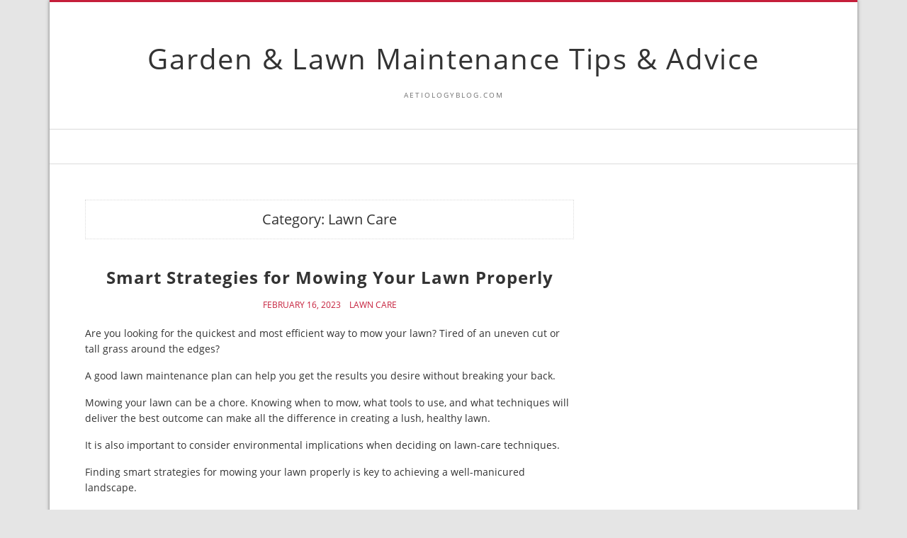

--- FILE ---
content_type: text/html; charset=UTF-8
request_url: https://aetiologyblog.com/category/lawn-care/
body_size: 17549
content:
<!doctype html>
<html lang="en-US">
<head>
  <meta charset="UTF-8" />
  <meta name="viewport" content="width=device-width, initial-scale=1" />
  <link rel="profile" href="https://gmpg.org/xfn/11" />
  <meta name='robots' content='index, follow, max-image-preview:large, max-snippet:-1, max-video-preview:-1' />

	<!-- This site is optimized with the Yoast SEO plugin v19.14 - https://yoast.com/wordpress/plugins/seo/ -->
	<title>Lawn Care Archives - Garden &amp; Lawn Maintenance Tips &amp; Advice</title>
	<link rel="canonical" href="https://aetiologyblog.com/category/lawn-care/" />
	<meta property="og:locale" content="en_US" />
	<meta property="og:type" content="article" />
	<meta property="og:title" content="Lawn Care Archives - Garden &amp; Lawn Maintenance Tips &amp; Advice" />
	<meta property="og:url" content="https://aetiologyblog.com/category/lawn-care/" />
	<meta property="og:site_name" content="Garden &amp; Lawn Maintenance Tips &amp; Advice" />
	<meta name="twitter:card" content="summary_large_image" />
	<script type="application/ld+json" class="yoast-schema-graph">{"@context":"https://schema.org","@graph":[{"@type":"CollectionPage","@id":"https://aetiologyblog.com/category/lawn-care/","url":"https://aetiologyblog.com/category/lawn-care/","name":"Lawn Care Archives - Garden &amp; Lawn Maintenance Tips &amp; Advice","isPartOf":{"@id":"https://aetiologyblog.com/#website"},"breadcrumb":{"@id":"https://aetiologyblog.com/category/lawn-care/#breadcrumb"},"inLanguage":"en-US"},{"@type":"BreadcrumbList","@id":"https://aetiologyblog.com/category/lawn-care/#breadcrumb","itemListElement":[{"@type":"ListItem","position":1,"name":"Home","item":"https://aetiologyblog.com/"},{"@type":"ListItem","position":2,"name":"Lawn Care"}]},{"@type":"WebSite","@id":"https://aetiologyblog.com/#website","url":"https://aetiologyblog.com/","name":"Garden &amp; Lawn Maintenance Tips &amp; Advice","description":"AetiologyBlog.com","potentialAction":[{"@type":"SearchAction","target":{"@type":"EntryPoint","urlTemplate":"https://aetiologyblog.com/?s={search_term_string}"},"query-input":"required name=search_term_string"}],"inLanguage":"en-US"}]}</script>
	<!-- / Yoast SEO plugin. -->


<link rel="alternate" type="application/rss+xml" title="Garden &amp; Lawn Maintenance Tips &amp; Advice &raquo; Feed" href="https://aetiologyblog.com/feed/" />
<link rel="alternate" type="application/rss+xml" title="Garden &amp; Lawn Maintenance Tips &amp; Advice &raquo; Comments Feed" href="https://aetiologyblog.com/comments/feed/" />
<link rel="alternate" type="application/rss+xml" title="Garden &amp; Lawn Maintenance Tips &amp; Advice &raquo; Lawn Care Category Feed" href="https://aetiologyblog.com/category/lawn-care/feed/" />
<script>
window._wpemojiSettings = {"baseUrl":"https:\/\/s.w.org\/images\/core\/emoji\/14.0.0\/72x72\/","ext":".png","svgUrl":"https:\/\/s.w.org\/images\/core\/emoji\/14.0.0\/svg\/","svgExt":".svg","source":{"concatemoji":"https:\/\/aetiologyblog.com\/wp-includes\/js\/wp-emoji-release.min.js?ver=6.1.1"}};
/*! This file is auto-generated */
!function(e,a,t){var n,r,o,i=a.createElement("canvas"),p=i.getContext&&i.getContext("2d");function s(e,t){var a=String.fromCharCode,e=(p.clearRect(0,0,i.width,i.height),p.fillText(a.apply(this,e),0,0),i.toDataURL());return p.clearRect(0,0,i.width,i.height),p.fillText(a.apply(this,t),0,0),e===i.toDataURL()}function c(e){var t=a.createElement("script");t.src=e,t.defer=t.type="text/javascript",a.getElementsByTagName("head")[0].appendChild(t)}for(o=Array("flag","emoji"),t.supports={everything:!0,everythingExceptFlag:!0},r=0;r<o.length;r++)t.supports[o[r]]=function(e){if(p&&p.fillText)switch(p.textBaseline="top",p.font="600 32px Arial",e){case"flag":return s([127987,65039,8205,9895,65039],[127987,65039,8203,9895,65039])?!1:!s([55356,56826,55356,56819],[55356,56826,8203,55356,56819])&&!s([55356,57332,56128,56423,56128,56418,56128,56421,56128,56430,56128,56423,56128,56447],[55356,57332,8203,56128,56423,8203,56128,56418,8203,56128,56421,8203,56128,56430,8203,56128,56423,8203,56128,56447]);case"emoji":return!s([129777,127995,8205,129778,127999],[129777,127995,8203,129778,127999])}return!1}(o[r]),t.supports.everything=t.supports.everything&&t.supports[o[r]],"flag"!==o[r]&&(t.supports.everythingExceptFlag=t.supports.everythingExceptFlag&&t.supports[o[r]]);t.supports.everythingExceptFlag=t.supports.everythingExceptFlag&&!t.supports.flag,t.DOMReady=!1,t.readyCallback=function(){t.DOMReady=!0},t.supports.everything||(n=function(){t.readyCallback()},a.addEventListener?(a.addEventListener("DOMContentLoaded",n,!1),e.addEventListener("load",n,!1)):(e.attachEvent("onload",n),a.attachEvent("onreadystatechange",function(){"complete"===a.readyState&&t.readyCallback()})),(e=t.source||{}).concatemoji?c(e.concatemoji):e.wpemoji&&e.twemoji&&(c(e.twemoji),c(e.wpemoji)))}(window,document,window._wpemojiSettings);
</script>
<style>
img.wp-smiley,
img.emoji {
	display: inline !important;
	border: none !important;
	box-shadow: none !important;
	height: 1em !important;
	width: 1em !important;
	margin: 0 0.07em !important;
	vertical-align: -0.1em !important;
	background: none !important;
	padding: 0 !important;
}
</style>
	
<link rel='stylesheet' id='wp-block-library-css' href='https://aetiologyblog.com/wp-includes/css/dist/block-library/style.min.css?ver=6.1.1' media='all' />
<link rel='stylesheet' id='classic-theme-styles-css' href='https://aetiologyblog.com/wp-includes/css/classic-themes.min.css?ver=1' media='all' />
<style id='global-styles-inline-css'>
body{--wp--preset--color--black: #000000;--wp--preset--color--cyan-bluish-gray: #abb8c3;--wp--preset--color--white: #ffffff;--wp--preset--color--pale-pink: #f78da7;--wp--preset--color--vivid-red: #cf2e2e;--wp--preset--color--luminous-vivid-orange: #ff6900;--wp--preset--color--luminous-vivid-amber: #fcb900;--wp--preset--color--light-green-cyan: #7bdcb5;--wp--preset--color--vivid-green-cyan: #00d084;--wp--preset--color--pale-cyan-blue: #8ed1fc;--wp--preset--color--vivid-cyan-blue: #0693e3;--wp--preset--color--vivid-purple: #9b51e0;--wp--preset--gradient--vivid-cyan-blue-to-vivid-purple: linear-gradient(135deg,rgba(6,147,227,1) 0%,rgb(155,81,224) 100%);--wp--preset--gradient--light-green-cyan-to-vivid-green-cyan: linear-gradient(135deg,rgb(122,220,180) 0%,rgb(0,208,130) 100%);--wp--preset--gradient--luminous-vivid-amber-to-luminous-vivid-orange: linear-gradient(135deg,rgba(252,185,0,1) 0%,rgba(255,105,0,1) 100%);--wp--preset--gradient--luminous-vivid-orange-to-vivid-red: linear-gradient(135deg,rgba(255,105,0,1) 0%,rgb(207,46,46) 100%);--wp--preset--gradient--very-light-gray-to-cyan-bluish-gray: linear-gradient(135deg,rgb(238,238,238) 0%,rgb(169,184,195) 100%);--wp--preset--gradient--cool-to-warm-spectrum: linear-gradient(135deg,rgb(74,234,220) 0%,rgb(151,120,209) 20%,rgb(207,42,186) 40%,rgb(238,44,130) 60%,rgb(251,105,98) 80%,rgb(254,248,76) 100%);--wp--preset--gradient--blush-light-purple: linear-gradient(135deg,rgb(255,206,236) 0%,rgb(152,150,240) 100%);--wp--preset--gradient--blush-bordeaux: linear-gradient(135deg,rgb(254,205,165) 0%,rgb(254,45,45) 50%,rgb(107,0,62) 100%);--wp--preset--gradient--luminous-dusk: linear-gradient(135deg,rgb(255,203,112) 0%,rgb(199,81,192) 50%,rgb(65,88,208) 100%);--wp--preset--gradient--pale-ocean: linear-gradient(135deg,rgb(255,245,203) 0%,rgb(182,227,212) 50%,rgb(51,167,181) 100%);--wp--preset--gradient--electric-grass: linear-gradient(135deg,rgb(202,248,128) 0%,rgb(113,206,126) 100%);--wp--preset--gradient--midnight: linear-gradient(135deg,rgb(2,3,129) 0%,rgb(40,116,252) 100%);--wp--preset--duotone--dark-grayscale: url('#wp-duotone-dark-grayscale');--wp--preset--duotone--grayscale: url('#wp-duotone-grayscale');--wp--preset--duotone--purple-yellow: url('#wp-duotone-purple-yellow');--wp--preset--duotone--blue-red: url('#wp-duotone-blue-red');--wp--preset--duotone--midnight: url('#wp-duotone-midnight');--wp--preset--duotone--magenta-yellow: url('#wp-duotone-magenta-yellow');--wp--preset--duotone--purple-green: url('#wp-duotone-purple-green');--wp--preset--duotone--blue-orange: url('#wp-duotone-blue-orange');--wp--preset--font-size--small: 13px;--wp--preset--font-size--medium: 20px;--wp--preset--font-size--large: 36px;--wp--preset--font-size--x-large: 42px;--wp--preset--spacing--20: 0.44rem;--wp--preset--spacing--30: 0.67rem;--wp--preset--spacing--40: 1rem;--wp--preset--spacing--50: 1.5rem;--wp--preset--spacing--60: 2.25rem;--wp--preset--spacing--70: 3.38rem;--wp--preset--spacing--80: 5.06rem;}:where(.is-layout-flex){gap: 0.5em;}body .is-layout-flow > .alignleft{float: left;margin-inline-start: 0;margin-inline-end: 2em;}body .is-layout-flow > .alignright{float: right;margin-inline-start: 2em;margin-inline-end: 0;}body .is-layout-flow > .aligncenter{margin-left: auto !important;margin-right: auto !important;}body .is-layout-constrained > .alignleft{float: left;margin-inline-start: 0;margin-inline-end: 2em;}body .is-layout-constrained > .alignright{float: right;margin-inline-start: 2em;margin-inline-end: 0;}body .is-layout-constrained > .aligncenter{margin-left: auto !important;margin-right: auto !important;}body .is-layout-constrained > :where(:not(.alignleft):not(.alignright):not(.alignfull)){max-width: var(--wp--style--global--content-size);margin-left: auto !important;margin-right: auto !important;}body .is-layout-constrained > .alignwide{max-width: var(--wp--style--global--wide-size);}body .is-layout-flex{display: flex;}body .is-layout-flex{flex-wrap: wrap;align-items: center;}body .is-layout-flex > *{margin: 0;}:where(.wp-block-columns.is-layout-flex){gap: 2em;}.has-black-color{color: var(--wp--preset--color--black) !important;}.has-cyan-bluish-gray-color{color: var(--wp--preset--color--cyan-bluish-gray) !important;}.has-white-color{color: var(--wp--preset--color--white) !important;}.has-pale-pink-color{color: var(--wp--preset--color--pale-pink) !important;}.has-vivid-red-color{color: var(--wp--preset--color--vivid-red) !important;}.has-luminous-vivid-orange-color{color: var(--wp--preset--color--luminous-vivid-orange) !important;}.has-luminous-vivid-amber-color{color: var(--wp--preset--color--luminous-vivid-amber) !important;}.has-light-green-cyan-color{color: var(--wp--preset--color--light-green-cyan) !important;}.has-vivid-green-cyan-color{color: var(--wp--preset--color--vivid-green-cyan) !important;}.has-pale-cyan-blue-color{color: var(--wp--preset--color--pale-cyan-blue) !important;}.has-vivid-cyan-blue-color{color: var(--wp--preset--color--vivid-cyan-blue) !important;}.has-vivid-purple-color{color: var(--wp--preset--color--vivid-purple) !important;}.has-black-background-color{background-color: var(--wp--preset--color--black) !important;}.has-cyan-bluish-gray-background-color{background-color: var(--wp--preset--color--cyan-bluish-gray) !important;}.has-white-background-color{background-color: var(--wp--preset--color--white) !important;}.has-pale-pink-background-color{background-color: var(--wp--preset--color--pale-pink) !important;}.has-vivid-red-background-color{background-color: var(--wp--preset--color--vivid-red) !important;}.has-luminous-vivid-orange-background-color{background-color: var(--wp--preset--color--luminous-vivid-orange) !important;}.has-luminous-vivid-amber-background-color{background-color: var(--wp--preset--color--luminous-vivid-amber) !important;}.has-light-green-cyan-background-color{background-color: var(--wp--preset--color--light-green-cyan) !important;}.has-vivid-green-cyan-background-color{background-color: var(--wp--preset--color--vivid-green-cyan) !important;}.has-pale-cyan-blue-background-color{background-color: var(--wp--preset--color--pale-cyan-blue) !important;}.has-vivid-cyan-blue-background-color{background-color: var(--wp--preset--color--vivid-cyan-blue) !important;}.has-vivid-purple-background-color{background-color: var(--wp--preset--color--vivid-purple) !important;}.has-black-border-color{border-color: var(--wp--preset--color--black) !important;}.has-cyan-bluish-gray-border-color{border-color: var(--wp--preset--color--cyan-bluish-gray) !important;}.has-white-border-color{border-color: var(--wp--preset--color--white) !important;}.has-pale-pink-border-color{border-color: var(--wp--preset--color--pale-pink) !important;}.has-vivid-red-border-color{border-color: var(--wp--preset--color--vivid-red) !important;}.has-luminous-vivid-orange-border-color{border-color: var(--wp--preset--color--luminous-vivid-orange) !important;}.has-luminous-vivid-amber-border-color{border-color: var(--wp--preset--color--luminous-vivid-amber) !important;}.has-light-green-cyan-border-color{border-color: var(--wp--preset--color--light-green-cyan) !important;}.has-vivid-green-cyan-border-color{border-color: var(--wp--preset--color--vivid-green-cyan) !important;}.has-pale-cyan-blue-border-color{border-color: var(--wp--preset--color--pale-cyan-blue) !important;}.has-vivid-cyan-blue-border-color{border-color: var(--wp--preset--color--vivid-cyan-blue) !important;}.has-vivid-purple-border-color{border-color: var(--wp--preset--color--vivid-purple) !important;}.has-vivid-cyan-blue-to-vivid-purple-gradient-background{background: var(--wp--preset--gradient--vivid-cyan-blue-to-vivid-purple) !important;}.has-light-green-cyan-to-vivid-green-cyan-gradient-background{background: var(--wp--preset--gradient--light-green-cyan-to-vivid-green-cyan) !important;}.has-luminous-vivid-amber-to-luminous-vivid-orange-gradient-background{background: var(--wp--preset--gradient--luminous-vivid-amber-to-luminous-vivid-orange) !important;}.has-luminous-vivid-orange-to-vivid-red-gradient-background{background: var(--wp--preset--gradient--luminous-vivid-orange-to-vivid-red) !important;}.has-very-light-gray-to-cyan-bluish-gray-gradient-background{background: var(--wp--preset--gradient--very-light-gray-to-cyan-bluish-gray) !important;}.has-cool-to-warm-spectrum-gradient-background{background: var(--wp--preset--gradient--cool-to-warm-spectrum) !important;}.has-blush-light-purple-gradient-background{background: var(--wp--preset--gradient--blush-light-purple) !important;}.has-blush-bordeaux-gradient-background{background: var(--wp--preset--gradient--blush-bordeaux) !important;}.has-luminous-dusk-gradient-background{background: var(--wp--preset--gradient--luminous-dusk) !important;}.has-pale-ocean-gradient-background{background: var(--wp--preset--gradient--pale-ocean) !important;}.has-electric-grass-gradient-background{background: var(--wp--preset--gradient--electric-grass) !important;}.has-midnight-gradient-background{background: var(--wp--preset--gradient--midnight) !important;}.has-small-font-size{font-size: var(--wp--preset--font-size--small) !important;}.has-medium-font-size{font-size: var(--wp--preset--font-size--medium) !important;}.has-large-font-size{font-size: var(--wp--preset--font-size--large) !important;}.has-x-large-font-size{font-size: var(--wp--preset--font-size--x-large) !important;}
.wp-block-navigation a:where(:not(.wp-element-button)){color: inherit;}
:where(.wp-block-columns.is-layout-flex){gap: 2em;}
.wp-block-pullquote{font-size: 1.5em;line-height: 1.6;}
</style>
<link rel='stylesheet' id='link-juice-keeper-css' href='https://aetiologyblog.com/wp-content/plugins/link-juice-keeper/public/css/link-juice-keeper-public.css?ver=2.0.2' media='all' />
<link rel='stylesheet' id='vs-styles-css' href='https://aetiologyblog.com/wp-content/themes/doo/style.css?ver=1.0.52' media='all' />
<script src='https://aetiologyblog.com/wp-includes/js/jquery/jquery.min.js?ver=3.6.1' id='jquery-core-js'></script>
<script src='https://aetiologyblog.com/wp-includes/js/jquery/jquery-migrate.min.js?ver=3.3.2' id='jquery-migrate-js'></script>
<script src='https://aetiologyblog.com/wp-content/plugins/link-juice-keeper/public/js/link-juice-keeper-public.js?ver=2.0.2' id='link-juice-keeper-js'></script>
<link rel="https://api.w.org/" href="https://aetiologyblog.com/wp-json/" /><link rel="alternate" type="application/json" href="https://aetiologyblog.com/wp-json/wp/v2/categories/4" /><link rel="EditURI" type="application/rsd+xml" title="RSD" href="https://aetiologyblog.com/xmlrpc.php?rsd" />
<link rel="wlwmanifest" type="application/wlwmanifest+xml" href="https://aetiologyblog.com/wp-includes/wlwmanifest.xml" />
<meta name="generator" content="WordPress 6.1.1" />
</head>

<body class="archive category category-lawn-care category-4 wp-embed-responsive">

<svg xmlns="http://www.w3.org/2000/svg" viewBox="0 0 0 0" width="0" height="0" focusable="false" role="none" style="visibility: hidden; position: absolute; left: -9999px; overflow: hidden;" ><defs><filter id="wp-duotone-dark-grayscale"><feColorMatrix color-interpolation-filters="sRGB" type="matrix" values=" .299 .587 .114 0 0 .299 .587 .114 0 0 .299 .587 .114 0 0 .299 .587 .114 0 0 " /><feComponentTransfer color-interpolation-filters="sRGB" ><feFuncR type="table" tableValues="0 0.49803921568627" /><feFuncG type="table" tableValues="0 0.49803921568627" /><feFuncB type="table" tableValues="0 0.49803921568627" /><feFuncA type="table" tableValues="1 1" /></feComponentTransfer><feComposite in2="SourceGraphic" operator="in" /></filter></defs></svg><svg xmlns="http://www.w3.org/2000/svg" viewBox="0 0 0 0" width="0" height="0" focusable="false" role="none" style="visibility: hidden; position: absolute; left: -9999px; overflow: hidden;" ><defs><filter id="wp-duotone-grayscale"><feColorMatrix color-interpolation-filters="sRGB" type="matrix" values=" .299 .587 .114 0 0 .299 .587 .114 0 0 .299 .587 .114 0 0 .299 .587 .114 0 0 " /><feComponentTransfer color-interpolation-filters="sRGB" ><feFuncR type="table" tableValues="0 1" /><feFuncG type="table" tableValues="0 1" /><feFuncB type="table" tableValues="0 1" /><feFuncA type="table" tableValues="1 1" /></feComponentTransfer><feComposite in2="SourceGraphic" operator="in" /></filter></defs></svg><svg xmlns="http://www.w3.org/2000/svg" viewBox="0 0 0 0" width="0" height="0" focusable="false" role="none" style="visibility: hidden; position: absolute; left: -9999px; overflow: hidden;" ><defs><filter id="wp-duotone-purple-yellow"><feColorMatrix color-interpolation-filters="sRGB" type="matrix" values=" .299 .587 .114 0 0 .299 .587 .114 0 0 .299 .587 .114 0 0 .299 .587 .114 0 0 " /><feComponentTransfer color-interpolation-filters="sRGB" ><feFuncR type="table" tableValues="0.54901960784314 0.98823529411765" /><feFuncG type="table" tableValues="0 1" /><feFuncB type="table" tableValues="0.71764705882353 0.25490196078431" /><feFuncA type="table" tableValues="1 1" /></feComponentTransfer><feComposite in2="SourceGraphic" operator="in" /></filter></defs></svg><svg xmlns="http://www.w3.org/2000/svg" viewBox="0 0 0 0" width="0" height="0" focusable="false" role="none" style="visibility: hidden; position: absolute; left: -9999px; overflow: hidden;" ><defs><filter id="wp-duotone-blue-red"><feColorMatrix color-interpolation-filters="sRGB" type="matrix" values=" .299 .587 .114 0 0 .299 .587 .114 0 0 .299 .587 .114 0 0 .299 .587 .114 0 0 " /><feComponentTransfer color-interpolation-filters="sRGB" ><feFuncR type="table" tableValues="0 1" /><feFuncG type="table" tableValues="0 0.27843137254902" /><feFuncB type="table" tableValues="0.5921568627451 0.27843137254902" /><feFuncA type="table" tableValues="1 1" /></feComponentTransfer><feComposite in2="SourceGraphic" operator="in" /></filter></defs></svg><svg xmlns="http://www.w3.org/2000/svg" viewBox="0 0 0 0" width="0" height="0" focusable="false" role="none" style="visibility: hidden; position: absolute; left: -9999px; overflow: hidden;" ><defs><filter id="wp-duotone-midnight"><feColorMatrix color-interpolation-filters="sRGB" type="matrix" values=" .299 .587 .114 0 0 .299 .587 .114 0 0 .299 .587 .114 0 0 .299 .587 .114 0 0 " /><feComponentTransfer color-interpolation-filters="sRGB" ><feFuncR type="table" tableValues="0 0" /><feFuncG type="table" tableValues="0 0.64705882352941" /><feFuncB type="table" tableValues="0 1" /><feFuncA type="table" tableValues="1 1" /></feComponentTransfer><feComposite in2="SourceGraphic" operator="in" /></filter></defs></svg><svg xmlns="http://www.w3.org/2000/svg" viewBox="0 0 0 0" width="0" height="0" focusable="false" role="none" style="visibility: hidden; position: absolute; left: -9999px; overflow: hidden;" ><defs><filter id="wp-duotone-magenta-yellow"><feColorMatrix color-interpolation-filters="sRGB" type="matrix" values=" .299 .587 .114 0 0 .299 .587 .114 0 0 .299 .587 .114 0 0 .299 .587 .114 0 0 " /><feComponentTransfer color-interpolation-filters="sRGB" ><feFuncR type="table" tableValues="0.78039215686275 1" /><feFuncG type="table" tableValues="0 0.94901960784314" /><feFuncB type="table" tableValues="0.35294117647059 0.47058823529412" /><feFuncA type="table" tableValues="1 1" /></feComponentTransfer><feComposite in2="SourceGraphic" operator="in" /></filter></defs></svg><svg xmlns="http://www.w3.org/2000/svg" viewBox="0 0 0 0" width="0" height="0" focusable="false" role="none" style="visibility: hidden; position: absolute; left: -9999px; overflow: hidden;" ><defs><filter id="wp-duotone-purple-green"><feColorMatrix color-interpolation-filters="sRGB" type="matrix" values=" .299 .587 .114 0 0 .299 .587 .114 0 0 .299 .587 .114 0 0 .299 .587 .114 0 0 " /><feComponentTransfer color-interpolation-filters="sRGB" ><feFuncR type="table" tableValues="0.65098039215686 0.40392156862745" /><feFuncG type="table" tableValues="0 1" /><feFuncB type="table" tableValues="0.44705882352941 0.4" /><feFuncA type="table" tableValues="1 1" /></feComponentTransfer><feComposite in2="SourceGraphic" operator="in" /></filter></defs></svg><svg xmlns="http://www.w3.org/2000/svg" viewBox="0 0 0 0" width="0" height="0" focusable="false" role="none" style="visibility: hidden; position: absolute; left: -9999px; overflow: hidden;" ><defs><filter id="wp-duotone-blue-orange"><feColorMatrix color-interpolation-filters="sRGB" type="matrix" values=" .299 .587 .114 0 0 .299 .587 .114 0 0 .299 .587 .114 0 0 .299 .587 .114 0 0 " /><feComponentTransfer color-interpolation-filters="sRGB" ><feFuncR type="table" tableValues="0.098039215686275 1" /><feFuncG type="table" tableValues="0 0.66274509803922" /><feFuncB type="table" tableValues="0.84705882352941 0.41960784313725" /><feFuncA type="table" tableValues="1 1" /></feComponentTransfer><feComposite in2="SourceGraphic" operator="in" /></filter></defs></svg>
<div class="site-overlay"></div>
<div class="offcanvas">
  <aside class="offcanvas-sidebar">
    <div class="offcanvas-inner widget-area">
          </div>
  </aside>
</div>

<div class="vs-container-site">
<div id="page" class="site">
  <div class="site-inner">

    <header id="masthead" class="site-header">
      <div class="navbar navbar-topbar">
  <div class="navbar-wrap">
    <div class="navbar-container">
      <div class="navbar-content">
        <div class="navbar-col">
              <div class="site-branding-logo ">
      
              <h1 class="site-title"><a href="https://aetiologyblog.com/" rel="home">Garden &amp; Lawn Maintenance Tips &amp; Advice</a></h1>
      
              <p class="site-description">AetiologyBlog.com</p>
          </div>
        <a class="navbar-toggle-offcanvas toggle-offcanvas" href="javascript:void(0)">
      <i class="vs-icon vs-icon-bars"></i>
    </a>
            </div>
      </div>
    </div>
  </div>
</div>
<div class="navbar navbar-bottombar">
  <div class="navbar-wrap">
    <div class="navbar-container">
      <div class="navbar-content">
        <div class="navbar-col">
                  </div>
      </div>
    </div>
  </div>
</div>
    </header>

    <div class="site-primary">
<div class="site-content sidebar-right">
  <div class="vs-container">
    <div id="content" class="main-content">
      <div id="primary" class="content-area">
        <main id="main" class="site-main">
          <header class="page-header">
    <h1 class="page-title">Category: <span>Lawn Care</span></h1>
      </header>
          <div class="post-archive">
            <div class="archive-wrap">
              <div class="archive-main archive-full">
              <article class="post-30 post type-post status-publish format-standard hentry category-lawn-care">
  <div class="post-outer">

    
    <div class="post-inner">

      <header class="entry-header">
        <h2 class="entry-title"><a href="https://aetiologyblog.com/smart-strategies-for-mowing-your-lawn-properly/" title="Smart Strategies for Mowing Your Lawn Properly">Smart Strategies for Mowing Your Lawn Properly</a></h2>
      </header>

            <div class="entry-meta">
        <div class="entry-meta-inner">
              <span class="meta-date">February 16, 2023</span>
          <span class="meta-category"><a href="https://aetiologyblog.com/category/lawn-care/" rel="category tag">Lawn Care</a></span>
              </div>
      </div>
      
              <div class="entry-excerpt">
          <p>Are you looking for the quickest and most efficient way to mow your lawn? Tired of an uneven cut or tall grass around the edges?</p>
<p>A good lawn maintenance plan can help you get the results you desire without breaking your back.</p>
<p>Mowing your lawn can be a chore. Knowing when to mow, what tools to use, and what techniques will deliver the best outcome can make all the difference in creating a lush, healthy lawn.</p>
<p>It is also important to consider environmental implications when deciding on lawn-care techniques.</p>
<p>Finding smart strategies for mowing your lawn properly is key to achieving a well-manicured landscape.</p>
<p>Whether you’re looking for tips on how often to mow, how short to cut grass, or which tools are best suited for DIY mowing projects, the following advice will help you get the job done quickly with excellent results.</p>
<p><img class="size-full wp-image-31 aligncenter" src="http://aetiologyblog.com/wp-content/uploads/2023/02/lawnmower-1.jpg" alt="A lawn mower cuts the grass." width="1000" height="667" /></p>
<h2></h2>
<h2>Understand the characteristics of your lawn</h2>
<p>Knowing the characteristics of your lawn is essential for successful lawn care.</p>
<p>Understanding the amount of sunlight your lawn receives, the type of soil, and any slopes will help you choose suitable grass types as well as maintenance schedules.</p>
<p>Testing your soil to determine what kind of fertilizer you need to ensure adequate nutrition will provide healthy growth and lessen the need for insecticides and herbicides.</p>
<p>Choose a grass that grows best in your location and watering appropriately can go a long way in promoting healthy turf.</p>
<p>&nbsp;</p>
<h2>Choose the right mower for the job</h2>
<p>When it comes to choosing the right lawn mower, there are a few important factors to consider.</p>
<p>It&#8217;s important to assess the size of your yard and terrain, as that will determine what type of mower you need. You should also evaluate your budget and how much power you want for the job.</p>
<p>You may decide to search locally for a commercial company and hire a <a href="https://www.libertylawn.ca">Surrey lawn mowing service</a> rather than cut the grass on your own.</p>
<p>If you still decide to keep the job in your hands then selecting a machine with features such as adjustable blades or height adjustments may be necessary depending on the job at hand.</p>
<p>With careful consideration and the right information, you can choose a lawnmower that is perfect for accurately cutting your grass and keeping your yard looking trim and tidy.</p>
<p>&nbsp;</p>
<h2>Mow in multiple directions and keep an angle to create a checkered pattern</h2>
<p>Mowing your yard in multiple directions and at an angle can create a checkered pattern, which is both aesthetically pleasing and prevents damage caused by compaction.</p>
<p>By changing the direction of the cut, grass roots can grow back thicker and stronger, as they have not been repeatedly running into previous pathways.</p>
<p>When mowing in multiple directions keep an angle of 30-45 degrees and pay attention to details – slightly overlapping each pass ensures smoother lines.</p>
<p>As a final step, detailed trimming edges with a trimmer will give you that perfect checkered look for the summer season.</p>
<p>&nbsp;</p>
<h2>Keep your mower blades sharp</h2>
<p>Keeping your lawn mower blades sharp is an essential part of lawn care. Sharp blades cut grass easily and give it a clean-cut look, while dull blades tear the grass, causing uneven edges and providing a rough appearance.</p>
<p>It’s generally recommended that you sharpen your mower blades every two months for optimal performance.</p>
<p>This will also reduce stress on the engine, as getting through thick grass requires more power when the blades are dull.</p>
<p>You can get your blades sharpened at any lawn supply or hardware store, or you can do it yourself with a small handheld file or an electric sharpener.</p>
<p>Keeping your mower&#8217;s blades in top condition not only makes your lawn look great but saves time and energy in the long run!</p>
<p><img loading="lazy" class="size-full wp-image-32 aligncenter" src="http://aetiologyblog.com/wp-content/uploads/2023/02/cutting-the-lawn-1.jpg" alt="A commercial lawn service company mows the grass." width="1000" height="667" /></p>
<h2>Water &amp; fertilize beforehand for best results</h2>
<p>One of the best tips for having a successful garden is to water and fertilize beforehand. This ensures that your garden has adequate nourishment and hydration before you start planting, giving it the best chance to thrive throughout the season.</p>
<p>Watering before planting will also help reduce competition from weed seeds, meaning your desired plants have the best chance at establishing themselves before weeds can take hold.</p>
<p>Fertilizing before planting will provide essential nutrients to any new or existing roots, while also helping with drainage and aeration of excess soil moisture, so you can rest assured that your plant’s roots are happy and healthy as they grow.</p>
<p>&nbsp;</p>
<h2>Clean up clippings and debris</h2>
<p>Cleaning up clippings and debris can ensure your yard looks neat and tidy all year round. Not only does it make your lawn look attractive, but it also helps to top-dress the lawn with nutrients to promote the healthy growth of grass.</p>
<p>Removing debris and clippings will help to keep pests away and improve air quality by reducing the number of dust particles floating in the air. Regularly cleaning up clippings and debris is an important part of maintaining a beautiful, healthy lawn.</p>
<p>&nbsp;</p>
<p>Mowing your lawn is an important part of landscaping and can be done in a variety of ways.</p>
<p>As you focus on regular maintenance, grasses should be given enough water and should also be fertilized.</p>
<p>Different grasses require different mowing techniques, so it&#8217;s important to understand the particular needs of your grass before getting started.</p>
<p>It’s also important to ensure that the lawn mower blades are kept sharp as well as setting the correct cutting height for maximum care and potential health benefits for your lawn.</p>
<p>With careful strategy and regular applications, you will be able to produce a beautiful, healthy lawn with excellent results.</p>
<p>&nbsp;&hellip;</p>        </div>
        
    </div>
  </div>
</article>
<article class="post-26 post type-post status-publish format-standard hentry category-lawn-care">
  <div class="post-outer">

    
    <div class="post-inner">

      <header class="entry-header">
        <h2 class="entry-title"><a href="https://aetiologyblog.com/what-is-the-best-fertilizer-for-your-grass/" title="What Is the Best Fertilizer For Your Grass?">What Is the Best Fertilizer For Your Grass?</a></h2>
      </header>

            <div class="entry-meta">
        <div class="entry-meta-inner">
              <span class="meta-date">February 16, 2023</span>
          <span class="meta-category"><a href="https://aetiologyblog.com/category/lawn-care/" rel="category tag">Lawn Care</a></span>
              </div>
      </div>
      
              <div class="entry-excerpt">
          <p>Do you want a beautiful and lush lawn? Keeping your grass in top condition will help make your backyard the envy of your neighbors.</p>
<p>But what kind of fertilizer should you choose to keep your lawn healthy?</p>
<p>Your grass type plays an important role in deciding which fertilizer to use as different types of grasses have varying needs for soil nutrients, moisture levels, and mowing heights.</p>
<p>Localized factors such as climate and soil composition can greatly influence the health of your lawn and determine which type of fertilizer is best for it.</p>
<p>Getting the best possible results from fertilizing means choosing the right product for your particular grass type.</p>
<p>We’ll cover all you need to know about what makes good fertilizer for any grass type and how to properly care for it so that you’re able to achieve a truly exquisite-looking lawn.</p>
<p><img loading="lazy" class="size-full wp-image-27 aligncenter" src="http://aetiologyblog.com/wp-content/uploads/2023/02/green-lawn-1.jpg" alt="A lush green lawn." width="1000" height="250" /></p>
<h2>The Basics</h2>
<p>Lawn fertilizers are an essential part of maintaining a healthy lawn, as they provide the essential nutrients that grass and plants need to survive.</p>
<p>Fertilizers come in a variety of forms, from liquid treatments to fertilizer bags you can spread across your yard. Using the right type of fertilizer at the right time is key to getting your lawn looking its best.</p>
<p>Knowing when and how often to treat your lawn with fertilizers is essential for success and will help keep it looking healthy and green.</p>
<p>&nbsp;</p>
<h2>Benefits of Using Fertilizer on Your Grass</h2>
<p>Fertilizers can provide significant benefits to maintaining healthy grass.</p>
<p>Fertilizer supplies essential nutrients that lawngrasses need in order to grow and look their best.</p>
<p>A soil test will usually determine which nutrients are missing, but generally, fertilizer should be applied in spring, summer, and fall for thicker, greener grass growth.</p>
<p>Fertilizer also helps prevent weeds from growing by providing land with a healthier composition of necessary nutrients.</p>
<p>Organic fertilizer is preferred because it not only provides vital nutrition but has the added benefit of enriching the soil and providing plants with added protection against drought.</p>
<p>Regular use of fertilizer prevents yellow areas or even bare spots from appearing on your lawn and ensures you have a lush and vibrant area to enjoy.</p>
<p>&nbsp;</p>
<h2>What Factors to Consider When Choosing the Right Fertilizer for Your Lawn</h2>
<p>When selecting the right fertilizer for your lawn, there are several factors to consider.</p>
<p>First and foremost, you need to know the type of grass that grows in your yard so you can choose a fertilizer specifically formulated for those grasses.</p>
<p>You must assess how large your lawn is and how much fertilizer it will require. Furthermore, you should consider what type of nutrients are needed for optimal growth – different nutrient requirements can depend on the season or climate.</p>
<p>Budget concerns should also be taken into account when deciding which product will be best suited to nourish and feed your lawn over time.</p>
<p><img loading="lazy" class="size-full wp-image-28 aligncenter" src="http://aetiologyblog.com/wp-content/uploads/2023/02/fertilizer-grass-1.jpg" alt="A woman holds fertilizer in her gloved hands." width="1000" height="667" /></p>
<h2>Different Types of Fertilizers &amp; Advice on Selecting the Best One for Your Lawn Type</h2>
<p>Fertilizers are important in keeping your lawn healthy and looking vibrant. There are many types of fertilizers to choose from, including organic and synthetic ones.</p>
<p>Organic fertilizers, such as compost and manures, provide slow-release nutrients that are great for soil health, while slow-release synthetic fertilizers may be better for larger areas and have quicker results.</p>
<p>Different lawns have different needs, so it&#8217;s important to research which type of fertilizer is best for the kind of grass you have.</p>
<p>A combination of both types can be used—organic materials help maintain a healthy soil structure while synthetic fertilizers provide nutrients quickly.</p>
<p>Generally speaking, using a balanced lawn fertilizer with equal amounts of primary macronutrients (nitrogen, phosphorus, and potassium) will help keep your lawn healthy and looking its best.</p>
<p>&nbsp;</p>
<h2>How to Apply Fertilizer to Get the Most Out of It</h2>
<p>Applying fertilizer to your plants is an essential part of garden maintenance. By applying it correctly, you can maximize the benefits to your plants while minimizing potential negative side effects.</p>
<p>When fertilizing, the important thing to remember is to make sure it&#8217;s done at the right time and with the right type of fertilizer.</p>
<p>Accurate application information drawn from a soil test can help you make sure that you apply the appropriate amount of fertilizer for optimal results.</p>
<p>With proper planning and care, you can make sure that your application of fertilizer yields maximum benefits for your garden!</p>
<p>&nbsp;</p>
<p>By using the right fertilizer on your grass, you can achieve a healthy, lush green lawn that will last for years to come.</p>
<p>With proper preparation and maintenance, you can create a beautiful environment in your yard that is both safe and inviting.</p>
<p>You must always follow product recommendations of the specific fertilizer you use, as well as local regulations governing its usage.</p>
<p>Using fertilizer correctly can be an incredibly beneficial tool to promote healthier grass growth.&hellip;</p>        </div>
        
    </div>
  </div>
</article>
<article class="post-23 post type-post status-publish format-standard hentry category-lawn-care">
  <div class="post-outer">

    
    <div class="post-inner">

      <header class="entry-header">
        <h2 class="entry-title"><a href="https://aetiologyblog.com/diy-irrigation-how-to-install-an-automatic-lawn-sprinkler-system/" title="DIY Irrigation: How to Install an Automatic Lawn Sprinkler System">DIY Irrigation: How to Install an Automatic Lawn Sprinkler System</a></h2>
      </header>

            <div class="entry-meta">
        <div class="entry-meta-inner">
              <span class="meta-date">February 16, 2023</span>
          <span class="meta-category"><a href="https://aetiologyblog.com/category/lawn-care/" rel="category tag">Lawn Care</a></span>
              </div>
      </div>
      
              <div class="entry-excerpt">
          <p>Do you want to keep your lawn green and healthy, but don’t have the time or expertise to maintain it?</p>
<p>Installing an automatic lawn sprinkler system is an incredible investment that will save you time while ensuring that your landscaping stays in optimal condition.</p>
<p>Here are the steps to take if you want to install your own automatic sprinkler system:</p>
<h2>Design a Layout</h2>
<p>Before you begin the installation, you’ll need to map out where all of the components of the irrigation system will go.</p>
<p>This includes determining where the pipes will run and what type of sprinklers will be installed in each area.</p>
<p>It’s important that you plan everything out before beginning installation because mistakes can be costly and time-consuming to repair.</p>
<p><img loading="lazy" class="size-full wp-image-24 aligncenter" src="http://aetiologyblog.com/wp-content/uploads/2023/02/sprinkler-lawn-1.jpg" alt="A sprinkler waters a residential lawn." width="1000" height="667" /></p>
<h2>Gather Supplies and Tools</h2>
<p>Once you have a layout planned out, you’ll need to gather all of the necessary supplies and tools for installation.</p>
<p>This includes items such as PVC pipes and fittings, various types of connectors, water valves, backflow preventers, and any other necessary parts for installation.</p>
<h2>Dig Trenches for Pipes</h2>
<p>The next step is to dig trenches for the pipes that will carry water from its point of origin (likely a well or spigot) around your property so they can reach every component of your new irrigation system.</p>
<p>This process can be laborious but it is essential to ensure proper installation.</p>
<h2>Install Sprinkler Heads</h2>
<p>After laying down the pipes in their designated trenches, it’s time to install the actual sprinkler heads in each area according to your design plans.</p>
<p>You may need some assistance attaching each head correctly depending on what type was purchased so make sure you read any user guides or do research on how best to get them properly attached before beginning this stage of installation work.</p>
<h2>Set Up Controller &amp; Timers</h2>
<p>At this point, you should have all of your piping connected together as well as all your individual sprinklers installed on their respective lines throughout your yard or garden space—now it’s time to set up irrigation controller systems that control when irrigations occur based on timers you have preset or programmed into them ahead of time.</p>
<p>One unit should be hooked up near where most sources enter (near the water faucet) with wires running between them evenly throughout the property wherever needed.</p>
<p>Once those are installed they should then be linked up with timers, controllers, etc, as outlined by either manufacturer instructions/suggestions or tutorials online.</p>
<h2>Test Your Sprinkler System</h2>
<p>Once the controller is set up and all of the connections are secured, it’s time to test your sprinkler system. Make sure that each zone is functioning properly and that there are no leaks in the pipes.</p>
<p>If everything looks good, then you’re ready to enjoy a beautiful and healthy lawn.</p>
<p>As you can see, setting up an automatic lawn sprinkler system isn’t as difficult as it may seem. With the right supplies and tools, you can have a beautiful and healthy lawn in no time.</p>
<p>Don’t forget to consult with local irrigation professionals if you need help getting your system installed correctly.</p>
<p>&nbsp;&hellip;</p>        </div>
        
    </div>
  </div>
</article>
<article class="post-14 post type-post status-publish format-standard hentry category-lawn-care">
  <div class="post-outer">

    
    <div class="post-inner">

      <header class="entry-header">
        <h2 class="entry-title"><a href="https://aetiologyblog.com/10-lawn-care-tips-for-a-greener-and-healthier-lawn/" title="10 Lawn Care Tips for a Greener and Healthier Lawn">10 Lawn Care Tips for a Greener and Healthier Lawn</a></h2>
      </header>

            <div class="entry-meta">
        <div class="entry-meta-inner">
              <span class="meta-date">February 16, 2023</span>
          <span class="meta-category"><a href="https://aetiologyblog.com/category/lawn-care/" rel="category tag">Lawn Care</a></span>
              </div>
      </div>
      
              <div class="entry-excerpt">
          <p>Do you want a healthy, lush, green lawn that everyone admires? If so, it involves more than just mowing your lawn. You also have to take into account different environmental factors and lawn care practices.</p>
<p>Having a healthy lawn requires time and effort, but with the right tools and resources, you can achieve an attractive and environmentally friendly turfgrass. Proper maintenance is key for your lawn’s appearance, health, and longevity.</p>
<p>It’s important to understand the different components of lawn care in order to have a bright, beautiful yard. Here are 10 essential tips that will help you to cultivate a healthier and greener lawn while saving money in the long run.</p>
<p><img loading="lazy" class="size-full wp-image-15 aligncenter" src="http://aetiologyblog.com/wp-content/uploads/2023/02/lawn-care-aetiliogy-1.jpg" alt="A roll of turf is being installed in a yard." width="1000" height="667" /></p>
<h2>1. Understand Your Lawn&#8217;s Needs</h2>
<p>It&#8217;s important to understand the needs of your lawn in order to ensure its health and vitality. Depending on where you live, your lawn might require specific care or maintenance that other regions don&#8217;t experience.</p>
<p>Knowing what type of grass you have and its ideal sun exposure, soil moisture level, and frequency of mowing can make a big difference in your lawn’s ability to thrive and resist disease, pests, and other environmental stressors.</p>
<p>Doing research on the best types of fertilizer for your specific turfgrass can also lead to optimal growth throughout the year.</p>
<p>&nbsp;</p>
<h2>2. Watering Your Lawn On Schedule</h2>
<p>Following a proper lawn watering schedule is vital for the health and vitality of your lawn.</p>
<p>It&#8217;s important to give your lawn enough water so that the roots have access to a consistent moisture source throughout its growing season, but not too much that it can lead to root or turf diseases.</p>
<p>Make sure to water in the mornings because the hot afternoon sun can cause some of the water to evaporate before it has had an opportunity to soak into the root system below.</p>
<p>You will want to adjust your lawn watering schedule based on changing weather conditions such as rainfall and temperature.</p>
<p>&nbsp;</p>
<h2>3. Mowing the Right Way</h2>
<p>Cutting the lawn too short or using the wrong tools can do more harm than good. The best way to mow your lawn is to use a rotary mower and mow in straight lines at least twice per week, keeping the blade at a height of four inches or higher.</p>
<p>A sharp mower blade will quickly help you achieve a manicured effect without cutting too closely.</p>
<p>Not cutting the grass when it&#8217;s wet or too long will ensure that clippings don&#8217;t clog either the mower itself or the grass&#8217;s surface after being cut.</p>
<p>Regularly emptying any collected grass clippings can ensure that no fungus forms on your lawn, as well as ensure adequate air circulation for your lawn to reach its full potential of healthy growth.</p>
<p>&nbsp;</p>
<h2>4. Keeping the Lawn at a Healthy Length</h2>
<p>Keeping the lawn at a healthy length requires regular mowing. The optimal height for grass depends on species, turfgrass varieties, and <a href="https://psci.princeton.edu/tips/2020/5/11/law-maintenance-and-climate-change">climate conditions</a>. Generally, most grass types should be cut at 2 to 3 inches (5-7 cm).</p>
<p>Keeping your lawn at the right height helps ensure it is dense, providing shade and competition against weed growth.</p>
<p>Too-short lawns can encourage weeds to take over since they require less mowing, while tall grasses can suffer from inadequate air circulation or sunlight. Knowing how often to mow based on the kind of grass you have and how established or resilient you want the lawn to be is vital for keeping it healthy.</p>
<p>&nbsp;</p>
<h2>5. Weed and Pest Control Methods</h2>
<p>Weed and pest control are essential components of any agricultural operation. In order to keep crops healthy and yields high, it is important to use corrective measures that can effectively eliminate weed growth and manage pests.</p>
<p>This often involves herbicides, pesticides, or other chemicals, but there are also several non-chemical options available.</p>
<p>These can involve using mulches or cover crops that help control weeds or natural predators such as insect-eating birds or ladybugs, which can help manage insect populations without the use of chemicals.</p>
<p>It is necessary for landowners and managers to define their goals for their property in order to choose an appropriate weed and pest control strategy for their needs.</p>
<p>&nbsp;</p>
<h2>6. Fertilizing to Keep Grass Green</h2>
<p>Fertilizing is an essential part of lawn maintenance if you want to keep your grass green, lush, and beautiful. The best times to fertilize are in late spring and early fall when the grass is growing excessively.</p>
<p>Applying fertilizer regularly strengthens the blades of grass, making them more resistant to disease, drought, and insect attacks.</p>
<p>Most importantly, it ensures that the lawn will absorb enough nutrients from the soil so that it looks healthy and vibrant. Fertilizers should be spread evenly across the lawn using a broadcast spreader for optimal absorption and nutrient effectiveness.</p>
<p>&nbsp;</p>
<h2>7. Aerating the Soil in Your Yard</h2>
<p>Aerating the soil in your yard is an important step in achieving a healthy, green lawn. It can provide much-needed air and water filtration for your lawn, as well as improve drainage, reduce compaction, and promote the growth of microorganisms that are beneficial to the soil.</p>
<p>Core aeration helps create spaces within the soil to enable deeper root systems, so plants may absorb more minerals and water from deeper down and utilize nutrients more efficiently.</p>
<p>Aeration also leads to healthier soils by breaking up hard clay layers that impede water and nutrient movement while decreasing microbial activity as well as damaging roots, making this one of the key tasks in lawn care maintenance.</p>
<p>&nbsp;</p>
<h2>8. Kill Moss &amp; Other Common Grass Issues</h2>
<p>Killing moss growing on a lawn and other common grass issues can be frustrating, especially when they seem to reappear shortly after treatment.</p>
<p>Keeping an eye on draining areas, the health of the soil, and the right balance of sunlight and shade can help to reduce these pesky problems.</p>
<p>Regular mowing is necessary to ensure that enough light reaches the grass, so it can compete against weeds and moss growth.</p>
<p>Using specific treatments tailored to your individual lawn care needs will help in controlling pests as well as killing existing issues. Taking proactive steps such as intensive aeration or overseeding can also help revive your lawn&#8217;s greenery.</p>
<p><img loading="lazy" class="size-full wp-image-16 aligncenter" src="http://aetiologyblog.com/wp-content/uploads/2023/02/watering-the-lawn-1.jpg" alt="A sprinkler waters the lawn." width="1100" height="733" /></p>
<h2>9. Adding Mulch &amp; Compost as Needed</h2>
<p>Adding mulch and compost to your garden is an important step in maintaining the health and vitality of your landscape. Mulching will help with weed control, keep the soil cool in hot temperatures, and retain moisture for the plants.</p>
<p>Composting not only adds organic material to the soil, but it also helps break down organic material so that it can be used by organisms in the soil as food.</p>
<p>Both mulch and compost are essential tools for creating a healthy garden that can thrive year after year.</p>
<p>&nbsp;</p>
<h2>10. Enjoy the Great Outdoors with a Properly Cared For Lawn</h2>
<p>Having a properly taken care of lawn not only makes your outdoor space look beautiful, but also can help to create great memories with friends and family.</p>
<p>With regular cutting, fertilizing, edging, and aeration, you can turn your patch of grass into an inviting space perfect for barbecues and conversations while enjoying the outdoors.</p>
<p>Not to mention, games like Frisbee, tag, and other activities will be better enjoyed on a simple but well-maintained lawn.</p>
<p>Properly caring for your lawn adds value to your home as time goes by, so it is a worthwhile investment.</p>
<p>&nbsp;&hellip;</p>        </div>
        
    </div>
  </div>
</article>
              </div>
            </div>

                      </div>

          
            </main>
          </div>
      
    </div>
  </div>
</div>
<footer id="colophon" class="site-footer">
    <div class="site-info site-info-center">
      <div class="site-info-inner">
        
        <div class="footer-copyright">
          <a href="https://wordpress.org/">Proudly powered by WordPress</a><span class="sep"> | </span>Theme: Doo by <a href="https://themevs.com/">ThemeVS</a>.        </div>
      </div>
      <div class="site-info-inner">
        
              </div>
    </div>
</footer>

</div>
</div>
</div>
</div>

      <a href="#top" class="vs-scroll-to-top">
        <i class="vs-icon vs-icon-chevron-up"></i>
      </a>
      <script src='https://aetiologyblog.com/wp-content/themes/doo/assets/js/ofi.min.js?ver=3.2.4' id='object-fit-images-js'></script>
<script src='https://aetiologyblog.com/wp-content/themes/doo/assets/js/theme.js?ver=1.0.52' id='vs-scripts-js'></script>
</body>
</html>


<!-- Page cached by LiteSpeed Cache 7.6.2 on 2026-01-21 07:25:29 -->